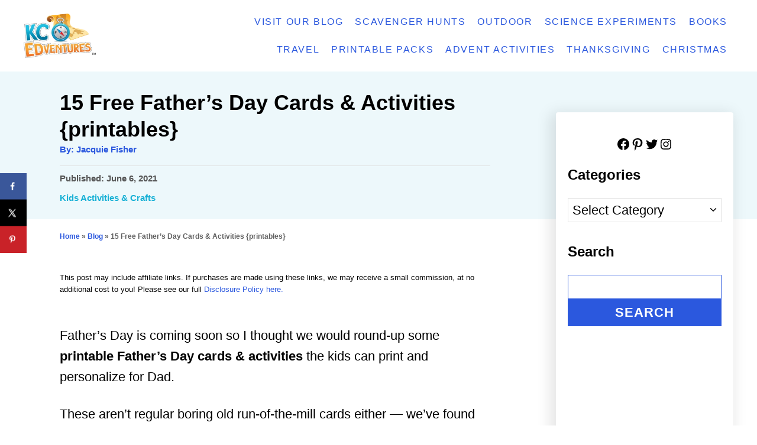

--- FILE ---
content_type: text/html; charset=UTF-8
request_url: https://www.kcedventures.com/15-free-father-s-day-cards-activities-printables/
body_size: 21116
content:
<!DOCTYPE html><html lang="en-US">
	<head>
				<meta charset="UTF-8">
		<meta name="viewport" content="width=device-width, initial-scale=1.0">
		<meta http-equiv="X-UA-Compatible" content="ie=edge">
		<!-- Google Tag Manager -->
		<script>(function(w,d,s,l,i){w[l]=w[l]||[];w[l].push({'gtm.start':
		new Date().getTime(),event:'gtm.js'});var f=d.getElementsByTagName(s)[0],
		j=d.createElement(s),dl=l!='dataLayer'?'&l='+l:'';j.async=true;j.src=
		' https://www.googletagmanager.com/gtm.js?id='+i+dl;f.parentNode.insertBefore(j,f);
		})(window,document,'script','dataLayer','GTM-PBCQ6F');</script>
		<!-- End Google Tag Manager -->
		<meta name='robots' content='index, follow, max-image-preview:large, max-snippet:-1, max-video-preview:-1' />

	<!-- This site is optimized with the Yoast SEO plugin v25.5 - https://yoast.com/wordpress/plugins/seo/ -->
	<title>15 Free Printable Father&#039;s Day Cards &amp; Activities</title>
	<meta name="description" content="Free printable cards, games and treats for Dad and Grandpa for Fathers Day - great ideas for gifts kids can give or make for Dad!" />
	<link rel="canonical" href="https://www.kcedventures.com/15-free-father-s-day-cards-activities-printables/" />
	<meta name="author" content="Jacquie Fisher" />
	<meta name="twitter:label1" content="Written by" />
	<meta name="twitter:data1" content="Jacquie Fisher" />
	<meta name="twitter:label2" content="Est. reading time" />
	<meta name="twitter:data2" content="3 minutes" />
	<script type="application/ld+json" class="yoast-schema-graph">{"@context":"https://schema.org","@graph":[{"@type":"Article","@id":"https://www.kcedventures.com/15-free-father-s-day-cards-activities-printables/#article","isPartOf":{"@id":"https://www.kcedventures.com/15-free-father-s-day-cards-activities-printables/"},"author":{"name":"Jacquie Fisher","@id":"https://www.kcedventures.com/#/schema/person/d52d56377c12979843991535e9c930d2"},"headline":"15 Free Father&#8217;s Day Cards &#038; Activities {printables}","datePublished":"2021-06-06T20:31:25+00:00","mainEntityOfPage":{"@id":"https://www.kcedventures.com/15-free-father-s-day-cards-activities-printables/"},"wordCount":606,"publisher":{"@id":"https://www.kcedventures.com/#organization"},"image":{"@id":"https://www.kcedventures.com/15-free-father-s-day-cards-activities-printables/#primaryimage"},"thumbnailUrl":"https://www.kcedventures.com/wp-content/uploads/2021/06/dadsmall.jpg","keywords":["Arts &amp; Crafts","Family Traditions","Freebies","Holidays","printables","The $0 Summer"],"articleSection":["Kids Activities &amp; Crafts"],"inLanguage":"en-US"},{"@type":"WebPage","@id":"https://www.kcedventures.com/15-free-father-s-day-cards-activities-printables/","url":"https://www.kcedventures.com/15-free-father-s-day-cards-activities-printables/","name":"15 Free Printable Father's Day Cards & Activities","isPartOf":{"@id":"https://www.kcedventures.com/#website"},"primaryImageOfPage":{"@id":"https://www.kcedventures.com/15-free-father-s-day-cards-activities-printables/#primaryimage"},"image":{"@id":"https://www.kcedventures.com/15-free-father-s-day-cards-activities-printables/#primaryimage"},"thumbnailUrl":"https://www.kcedventures.com/wp-content/uploads/2021/06/dadsmall.jpg","datePublished":"2021-06-06T20:31:25+00:00","description":"Free printable cards, games and treats for Dad and Grandpa for Fathers Day - great ideas for gifts kids can give or make for Dad!","breadcrumb":{"@id":"https://www.kcedventures.com/15-free-father-s-day-cards-activities-printables/#breadcrumb"},"inLanguage":"en-US","potentialAction":[{"@type":"ReadAction","target":["https://www.kcedventures.com/15-free-father-s-day-cards-activities-printables/"]}]},{"@type":"ImageObject","inLanguage":"en-US","@id":"https://www.kcedventures.com/15-free-father-s-day-cards-activities-printables/#primaryimage","url":"https://www.kcedventures.com/wp-content/uploads/2021/06/dadsmall.jpg","contentUrl":"https://www.kcedventures.com/wp-content/uploads/2021/06/dadsmall.jpg","width":525,"height":450,"caption":"dadsmall.jpg"},{"@type":"BreadcrumbList","@id":"https://www.kcedventures.com/15-free-father-s-day-cards-activities-printables/#breadcrumb","itemListElement":[{"@type":"ListItem","position":1,"name":"Home","item":"https://www.kcedventures.com/"},{"@type":"ListItem","position":2,"name":"Blog","item":"https://www.kcedventures.com/blog/"},{"@type":"ListItem","position":3,"name":"15 Free Father&#8217;s Day Cards &#038; Activities {printables}"}]},{"@type":"WebSite","@id":"https://www.kcedventures.com/#website","url":"https://www.kcedventures.com/","name":"KC Edventures","description":"Creative Activities for Curious Kids","publisher":{"@id":"https://www.kcedventures.com/#organization"},"potentialAction":[{"@type":"SearchAction","target":{"@type":"EntryPoint","urlTemplate":"https://www.kcedventures.com/?s={search_term_string}"},"query-input":{"@type":"PropertyValueSpecification","valueRequired":true,"valueName":"search_term_string"}}],"inLanguage":"en-US"},{"@type":"Organization","@id":"https://www.kcedventures.com/#organization","name":"KC Edventures","url":"https://www.kcedventures.com/","logo":{"@type":"ImageObject","inLanguage":"en-US","@id":"https://www.kcedventures.com/#/schema/logo/image/","url":"https://kcedventures.com/wp-content/uploads/2022/09/logo.png","contentUrl":"https://kcedventures.com/wp-content/uploads/2022/09/logo.png","width":203,"height":125,"caption":"KC Edventures"},"image":{"@id":"https://www.kcedventures.com/#/schema/logo/image/"},"sameAs":["https://www.facebook.com/kcedventures","https://x.com/KCEdventures","https://pinterest.com/kcedventures/","https://www.instagram.com/edventureswithkids/"]},{"@type":"Person","@id":"https://www.kcedventures.com/#/schema/person/d52d56377c12979843991535e9c930d2","name":"Jacquie Fisher","image":{"@type":"ImageObject","inLanguage":"en-US","@id":"https://www.kcedventures.com/#/schema/person/image/","url":"https://secure.gravatar.com/avatar/11f6b9e7bee68b355c712e2f410767f7?s=96&d=mm&r=g","contentUrl":"https://secure.gravatar.com/avatar/11f6b9e7bee68b355c712e2f410767f7?s=96&d=mm&r=g","caption":"Jacquie Fisher"},"description":"Jacquie is the founder &amp; owner of Edventures with Kids, a site that shares unique kid’s activities, fun ways to learn and inspriation for family travel.  She is an experienced educator, with both a Masters in Education and an MPH degree and has a  wide variety of expertise in developing programs for children, families &amp; communities during her previous work at the University of Kansas.  She utilizes her past experiences as an educator, program coordinator and researcher to develop educational and fun kids' activities, parenting articles and creative learning ideas.  Jacquie has been published on numerous educational sites including Kids DISCOVER, the National Park's Foundation blog, PBS Parents, Steve Spangler Science and CWIST. Kids DISCOVER:  7 Ways to Raise Lifelong Learners National Parks blog:  A Family Vacation in Rocky Mountain National Park PBS Parents:  Egg-ucational Activities for Kids Steve Spangler Science: Science-themed Jr. Ranger Badges at National Parks She is also the co-author of 3 children's books focused on STEM for kids and hands-on learning activities. Jacquie is also a nature lover and mom to 2 awesome kids. She enjoys traveling to new places with her family and loves encouraging kids to be creative &amp; curious!  Visit our About Us section for more information about Jacquie &amp; Edventures with Kids!","sameAs":["http://www.kcedventures.com/about-kcedventures"],"url":"https://www.kcedventures.com/author/jacqfish/"}]}</script>
	<!-- / Yoast SEO plugin. -->


<!-- Hubbub v.2.27.0 https://morehubbub.com/ -->
<meta property="og:locale" content="en_US" />
<meta property="og:type" content="article" />
<meta property="og:title" content="15 Free Printable Father&#039;s Day Cards &amp; Activities" />
<meta property="og:description" content="Free printable cards, games and treats for Dad and Grandpa for Fathers Day - great ideas for gifts kids can give or make for Dad!" />
<meta property="og:url" content="https://www.kcedventures.com/15-free-father-s-day-cards-activities-printables/" />
<meta property="og:site_name" content="KC Edventures" />
<meta property="og:updated_time" content="2021-06-06T20:31:25+00:00" />
<meta property="article:published_time" content="2021-06-06T20:31:25+00:00" />
<meta property="article:modified_time" content="2021-06-06T20:31:25+00:00" />
<meta name="twitter:card" content="summary_large_image" />
<meta name="twitter:title" content="15 Free Printable Father&#039;s Day Cards &amp; Activities" />
<meta name="twitter:description" content="Free printable cards, games and treats for Dad and Grandpa for Fathers Day - great ideas for gifts kids can give or make for Dad!" />
<meta class="flipboard-article" content="Free printable cards, games and treats for Dad and Grandpa for Fathers Day - great ideas for gifts kids can give or make for Dad!" />
<meta property="og:image" content="https://www.kcedventures.com/wp-content/uploads/2021/06/dadsmall.jpg" />
<meta name="twitter:image" content="https://www.kcedventures.com/wp-content/uploads/2021/06/dadsmall.jpg" />
<meta property="og:image:width" content="525" />
<meta property="og:image:height" content="450" />
<!-- Hubbub v.2.27.0 https://morehubbub.com/ -->
<link rel='dns-prefetch' href='//scripts.mediavine.com' />
<link rel='dns-prefetch' href='//www.googletagmanager.com' />
<link rel="alternate" type="application/rss+xml" title="KC Edventures &raquo; Feed" href="https://www.kcedventures.com/feed/" />
<link rel="alternate" type="application/rss+xml" title="KC Edventures &raquo; Comments Feed" href="https://www.kcedventures.com/comments/feed/" />
<style type="text/css" id="mv-trellis-custom-css">:root{--mv-trellis-color-link:var(--mv-trellis-color-primary);--mv-trellis-color-link-hover:var(--mv-trellis-color-secondary);--mv-trellis-font-body:Tahoma,Verdana,Segoe,sans-serif;--mv-trellis-font-heading:Verdana,Geneva,sans-serif;--mv-trellis-font-size-ex-sm:0.917125rem;--mv-trellis-font-size-sm:1.203125rem;--mv-trellis-font-size:1.375rem;--mv-trellis-font-size-lg:1.546875rem;--mv-trellis-color-primary:#2b58de;--mv-trellis-color-secondary:#750339;--mv-trellis-max-logo-size:75px;--mv-trellis-gutter-small:10px;--mv-trellis-gutter:20px;--mv-trellis-gutter-double:40px;--mv-trellis-gutter-large:50px;}</style><link rel='stylesheet' id='wp-block-library-css' href='https://www.kcedventures.com/wp-includes/css/dist/block-library/style.min.css?ver=6.6.4' type='text/css' media='all' />
<style id='classic-theme-styles-inline-css' type='text/css'>
/*! This file is auto-generated */
.wp-block-button__link{color:#fff;background-color:#32373c;border-radius:9999px;box-shadow:none;text-decoration:none;padding:calc(.667em + 2px) calc(1.333em + 2px);font-size:1.125em}.wp-block-file__button{background:#32373c;color:#fff;text-decoration:none}
</style>
<style id='global-styles-inline-css' type='text/css'>
:root{--wp--preset--aspect-ratio--square: 1;--wp--preset--aspect-ratio--4-3: 4/3;--wp--preset--aspect-ratio--3-4: 3/4;--wp--preset--aspect-ratio--3-2: 3/2;--wp--preset--aspect-ratio--2-3: 2/3;--wp--preset--aspect-ratio--16-9: 16/9;--wp--preset--aspect-ratio--9-16: 9/16;--wp--preset--color--black: #000000;--wp--preset--color--cyan-bluish-gray: #abb8c3;--wp--preset--color--white: #ffffff;--wp--preset--color--pale-pink: #f78da7;--wp--preset--color--vivid-red: #cf2e2e;--wp--preset--color--luminous-vivid-orange: #ff6900;--wp--preset--color--luminous-vivid-amber: #fcb900;--wp--preset--color--light-green-cyan: #7bdcb5;--wp--preset--color--vivid-green-cyan: #00d084;--wp--preset--color--pale-cyan-blue: #8ed1fc;--wp--preset--color--vivid-cyan-blue: #0693e3;--wp--preset--color--vivid-purple: #9b51e0;--wp--preset--gradient--vivid-cyan-blue-to-vivid-purple: linear-gradient(135deg,rgba(6,147,227,1) 0%,rgb(155,81,224) 100%);--wp--preset--gradient--light-green-cyan-to-vivid-green-cyan: linear-gradient(135deg,rgb(122,220,180) 0%,rgb(0,208,130) 100%);--wp--preset--gradient--luminous-vivid-amber-to-luminous-vivid-orange: linear-gradient(135deg,rgba(252,185,0,1) 0%,rgba(255,105,0,1) 100%);--wp--preset--gradient--luminous-vivid-orange-to-vivid-red: linear-gradient(135deg,rgba(255,105,0,1) 0%,rgb(207,46,46) 100%);--wp--preset--gradient--very-light-gray-to-cyan-bluish-gray: linear-gradient(135deg,rgb(238,238,238) 0%,rgb(169,184,195) 100%);--wp--preset--gradient--cool-to-warm-spectrum: linear-gradient(135deg,rgb(74,234,220) 0%,rgb(151,120,209) 20%,rgb(207,42,186) 40%,rgb(238,44,130) 60%,rgb(251,105,98) 80%,rgb(254,248,76) 100%);--wp--preset--gradient--blush-light-purple: linear-gradient(135deg,rgb(255,206,236) 0%,rgb(152,150,240) 100%);--wp--preset--gradient--blush-bordeaux: linear-gradient(135deg,rgb(254,205,165) 0%,rgb(254,45,45) 50%,rgb(107,0,62) 100%);--wp--preset--gradient--luminous-dusk: linear-gradient(135deg,rgb(255,203,112) 0%,rgb(199,81,192) 50%,rgb(65,88,208) 100%);--wp--preset--gradient--pale-ocean: linear-gradient(135deg,rgb(255,245,203) 0%,rgb(182,227,212) 50%,rgb(51,167,181) 100%);--wp--preset--gradient--electric-grass: linear-gradient(135deg,rgb(202,248,128) 0%,rgb(113,206,126) 100%);--wp--preset--gradient--midnight: linear-gradient(135deg,rgb(2,3,129) 0%,rgb(40,116,252) 100%);--wp--preset--font-size--small: 13px;--wp--preset--font-size--medium: 20px;--wp--preset--font-size--large: 36px;--wp--preset--font-size--x-large: 42px;--wp--preset--spacing--20: 0.44rem;--wp--preset--spacing--30: 0.67rem;--wp--preset--spacing--40: 1rem;--wp--preset--spacing--50: 1.5rem;--wp--preset--spacing--60: 2.25rem;--wp--preset--spacing--70: 3.38rem;--wp--preset--spacing--80: 5.06rem;--wp--preset--shadow--natural: 6px 6px 9px rgba(0, 0, 0, 0.2);--wp--preset--shadow--deep: 12px 12px 50px rgba(0, 0, 0, 0.4);--wp--preset--shadow--sharp: 6px 6px 0px rgba(0, 0, 0, 0.2);--wp--preset--shadow--outlined: 6px 6px 0px -3px rgba(255, 255, 255, 1), 6px 6px rgba(0, 0, 0, 1);--wp--preset--shadow--crisp: 6px 6px 0px rgba(0, 0, 0, 1);}:where(.is-layout-flex){gap: 0.5em;}:where(.is-layout-grid){gap: 0.5em;}body .is-layout-flex{display: flex;}.is-layout-flex{flex-wrap: wrap;align-items: center;}.is-layout-flex > :is(*, div){margin: 0;}body .is-layout-grid{display: grid;}.is-layout-grid > :is(*, div){margin: 0;}:where(.wp-block-columns.is-layout-flex){gap: 2em;}:where(.wp-block-columns.is-layout-grid){gap: 2em;}:where(.wp-block-post-template.is-layout-flex){gap: 1.25em;}:where(.wp-block-post-template.is-layout-grid){gap: 1.25em;}.has-black-color{color: var(--wp--preset--color--black) !important;}.has-cyan-bluish-gray-color{color: var(--wp--preset--color--cyan-bluish-gray) !important;}.has-white-color{color: var(--wp--preset--color--white) !important;}.has-pale-pink-color{color: var(--wp--preset--color--pale-pink) !important;}.has-vivid-red-color{color: var(--wp--preset--color--vivid-red) !important;}.has-luminous-vivid-orange-color{color: var(--wp--preset--color--luminous-vivid-orange) !important;}.has-luminous-vivid-amber-color{color: var(--wp--preset--color--luminous-vivid-amber) !important;}.has-light-green-cyan-color{color: var(--wp--preset--color--light-green-cyan) !important;}.has-vivid-green-cyan-color{color: var(--wp--preset--color--vivid-green-cyan) !important;}.has-pale-cyan-blue-color{color: var(--wp--preset--color--pale-cyan-blue) !important;}.has-vivid-cyan-blue-color{color: var(--wp--preset--color--vivid-cyan-blue) !important;}.has-vivid-purple-color{color: var(--wp--preset--color--vivid-purple) !important;}.has-black-background-color{background-color: var(--wp--preset--color--black) !important;}.has-cyan-bluish-gray-background-color{background-color: var(--wp--preset--color--cyan-bluish-gray) !important;}.has-white-background-color{background-color: var(--wp--preset--color--white) !important;}.has-pale-pink-background-color{background-color: var(--wp--preset--color--pale-pink) !important;}.has-vivid-red-background-color{background-color: var(--wp--preset--color--vivid-red) !important;}.has-luminous-vivid-orange-background-color{background-color: var(--wp--preset--color--luminous-vivid-orange) !important;}.has-luminous-vivid-amber-background-color{background-color: var(--wp--preset--color--luminous-vivid-amber) !important;}.has-light-green-cyan-background-color{background-color: var(--wp--preset--color--light-green-cyan) !important;}.has-vivid-green-cyan-background-color{background-color: var(--wp--preset--color--vivid-green-cyan) !important;}.has-pale-cyan-blue-background-color{background-color: var(--wp--preset--color--pale-cyan-blue) !important;}.has-vivid-cyan-blue-background-color{background-color: var(--wp--preset--color--vivid-cyan-blue) !important;}.has-vivid-purple-background-color{background-color: var(--wp--preset--color--vivid-purple) !important;}.has-black-border-color{border-color: var(--wp--preset--color--black) !important;}.has-cyan-bluish-gray-border-color{border-color: var(--wp--preset--color--cyan-bluish-gray) !important;}.has-white-border-color{border-color: var(--wp--preset--color--white) !important;}.has-pale-pink-border-color{border-color: var(--wp--preset--color--pale-pink) !important;}.has-vivid-red-border-color{border-color: var(--wp--preset--color--vivid-red) !important;}.has-luminous-vivid-orange-border-color{border-color: var(--wp--preset--color--luminous-vivid-orange) !important;}.has-luminous-vivid-amber-border-color{border-color: var(--wp--preset--color--luminous-vivid-amber) !important;}.has-light-green-cyan-border-color{border-color: var(--wp--preset--color--light-green-cyan) !important;}.has-vivid-green-cyan-border-color{border-color: var(--wp--preset--color--vivid-green-cyan) !important;}.has-pale-cyan-blue-border-color{border-color: var(--wp--preset--color--pale-cyan-blue) !important;}.has-vivid-cyan-blue-border-color{border-color: var(--wp--preset--color--vivid-cyan-blue) !important;}.has-vivid-purple-border-color{border-color: var(--wp--preset--color--vivid-purple) !important;}.has-vivid-cyan-blue-to-vivid-purple-gradient-background{background: var(--wp--preset--gradient--vivid-cyan-blue-to-vivid-purple) !important;}.has-light-green-cyan-to-vivid-green-cyan-gradient-background{background: var(--wp--preset--gradient--light-green-cyan-to-vivid-green-cyan) !important;}.has-luminous-vivid-amber-to-luminous-vivid-orange-gradient-background{background: var(--wp--preset--gradient--luminous-vivid-amber-to-luminous-vivid-orange) !important;}.has-luminous-vivid-orange-to-vivid-red-gradient-background{background: var(--wp--preset--gradient--luminous-vivid-orange-to-vivid-red) !important;}.has-very-light-gray-to-cyan-bluish-gray-gradient-background{background: var(--wp--preset--gradient--very-light-gray-to-cyan-bluish-gray) !important;}.has-cool-to-warm-spectrum-gradient-background{background: var(--wp--preset--gradient--cool-to-warm-spectrum) !important;}.has-blush-light-purple-gradient-background{background: var(--wp--preset--gradient--blush-light-purple) !important;}.has-blush-bordeaux-gradient-background{background: var(--wp--preset--gradient--blush-bordeaux) !important;}.has-luminous-dusk-gradient-background{background: var(--wp--preset--gradient--luminous-dusk) !important;}.has-pale-ocean-gradient-background{background: var(--wp--preset--gradient--pale-ocean) !important;}.has-electric-grass-gradient-background{background: var(--wp--preset--gradient--electric-grass) !important;}.has-midnight-gradient-background{background: var(--wp--preset--gradient--midnight) !important;}.has-small-font-size{font-size: var(--wp--preset--font-size--small) !important;}.has-medium-font-size{font-size: var(--wp--preset--font-size--medium) !important;}.has-large-font-size{font-size: var(--wp--preset--font-size--large) !important;}.has-x-large-font-size{font-size: var(--wp--preset--font-size--x-large) !important;}
:where(.wp-block-post-template.is-layout-flex){gap: 1.25em;}:where(.wp-block-post-template.is-layout-grid){gap: 1.25em;}
:where(.wp-block-columns.is-layout-flex){gap: 2em;}:where(.wp-block-columns.is-layout-grid){gap: 2em;}
:root :where(.wp-block-pullquote){font-size: 1.5em;line-height: 1.6;}
</style>
<link rel='stylesheet' id='child-style-css' href='https://www.kcedventures.com/wp-content/themes/kce-trellis/style.css?ver=6.6.4' type='text/css' media='all' />
<link rel='stylesheet' id='dpsp-frontend-style-pro-css' href='https://www.kcedventures.com/wp-content/plugins/social-pug/assets/dist/style-frontend-pro.css?ver=2.27.0' type='text/css' media='all' />
<style id='dpsp-frontend-style-pro-inline-css' type='text/css'>

			@media screen and ( max-width : 720px ) {
				aside#dpsp-floating-sidebar.dpsp-hide-on-mobile.opened {
					display: none;
				}
			}
			
			@media screen and ( max-width : 720px ) {
				aside#dpsp-floating-sidebar.dpsp-hide-on-mobile.opened {
					display: none;
				}
			}
			
</style>
<link rel='stylesheet' id='mv-trellis-css' href='https://www.kcedventures.com/wp-content/themes/mediavine-trellis/assets/dist/main.0.18.1.css?ver=0.18.1' type='text/css' media='all' />
				<script id="mv-trellis-localModel" data-cfasync="false">
					window.$adManagementConfig = window.$adManagementConfig || {};
					window.$adManagementConfig.web = window.$adManagementConfig.web || {};
					window.$adManagementConfig.web.localModel = {"optimize_mobile_pagespeed":true,"optimize_desktop_pagespeed":true,"content_selector":".mvt-content","footer_selector":"footer.footer","content_selector_mobile":".mvt-content","comments_selector":"","sidebar_atf_selector":".sidebar-primary .widget-container:nth-last-child(3)","sidebar_atf_position":"afterend","sidebar_btf_selector":".mv-sticky-slot","sidebar_btf_position":"beforeend","content_stop_selector":"","sidebar_btf_stop_selector":"footer.footer","custom_css":"","ad_box":true,"sidebar_minimum_width":"1184","native_html_templates":{"feed":"<aside class=\"mv-trellis-native-ad-feed\"><div class=\"native-ad-image\" style=\"min-height:320px;min-width:240px;\"><div style=\"display: none;\" data-native-size=\"[300, 250]\" data-native-type=\"video\"><\/div><div style=\"width:240px;height:320px;\" data-native-size=\"[240,320]\" data-native-type=\"image\"><\/div><\/div><div class=\"native-content\"><img class=\"native-icon\" data-native-type=\"icon\" style=\"max-height: 50px; width: auto;\"><h2 data-native-len=\"80\" data-native-d-len=\"120\" data-native-type=\"title\"><\/h2><div data-native-len=\"140\" data-native-d-len=\"340\" data-native-type=\"body\"><\/div><div class=\"cta-container\"><div data-native-type=\"sponsoredBy\"><\/div><a rel=\"nonopener sponsor\" data-native-type=\"clickUrl\" class=\"button article-read-more\"><span data-native-type=\"cta\"><\/span><\/a><\/div><\/div><\/aside>","content":"<aside class=\"mv-trellis-native-ad-content\"><div class=\"native-ad-image\"><div style=\"display: none;\" data-native-size=\"[300, 250]\" data-native-type=\"video\"><\/div><div data-native-size=\"[300,300]\" data-native-type=\"image\"><\/div><\/div><div class=\"native-content\"><img class=\"native-icon\" data-native-type=\"icon\" style=\"max-height: 50px; width: auto;\"><h2 data-native-len=\"80\" data-native-d-len=\"120\" data-native-type=\"title\"><\/h2><div data-native-len=\"140\" data-native-d-len=\"340\" data-native-type=\"body\"><\/div><div class=\"cta-container\"><div data-native-type=\"sponsoredBy\"><\/div><a data-native-type=\"clickUrl\" class=\"button article-read-more\"><span data-native-type=\"cta\"><\/span><\/a><\/div><\/div><\/aside>","sidebar":"<aside class=\"mv-trellis-native-ad-sidebar\"><div class=\"native-ad-image\"><div style=\"display: none;\" data-native-size=\"[300, 250]\" data-native-type=\"video\"><\/div><div data-native-size=\"[300,300]\" data-native-type=\"image\"><\/div><\/div><img class=\"native-icon\" data-native-type=\"icon\" style=\"max-height: 50px; width: auto;\"><h3 data-native-len=\"80\"><a rel=\"nonopener sponsor\" data-native-type=\"title\"><\/a><\/h3><div data-native-len=\"140\" data-native-d-len=\"340\" data-native-type=\"body\"><\/div><div data-native-type=\"sponsoredBy\"><\/div><a data-native-type=\"clickUrl\" class=\"button article-read-more\"><span data-native-type=\"cta\"><\/span><\/a><\/aside>","sticky_sidebar":"<aside class=\"mv-trellis-native-ad-sticky-sidebar\"><div class=\"native-ad-image\"><div style=\"display: none;\" data-native-size=\"[300, 250]\" data-native-type=\"video\"><\/div><div data-native-size=\"[300,300]\" data-native-type=\"image\"><\/div><\/div><img class=\"native-icon\" data-native-type=\"icon\" style=\"max-height: 50px; width: auto;\"><h3 data-native-len=\"80\" data-native-type=\"title\"><\/h3><div data-native-len=\"140\" data-native-d-len=\"340\" data-native-type=\"body\"><\/div><div data-native-type=\"sponsoredBy\"><\/div><a data-native-type=\"clickUrl\" class=\"button article-read-more\"><span data-native-type=\"cta\"><\/span><\/a><\/aside>","adhesion":"<aside class=\"mv-trellis-native-ad-adhesion\"><div data-native-size=\"[100,100]\" data-native-type=\"image\"><\/div><div class=\"native-content\"><img class=\"native-icon\" data-native-type=\"icon\" style=\"max-height: 50px; width: auto;\"><div data-native-type=\"sponsoredBy\"><\/div><h6 data-native-len=\"80\" data-native-d-len=\"120\" data-native-type=\"title\"><\/h6><\/div><div class=\"cta-container\"><a class=\"button article-read-more\" data-native-type=\"clickUrl\"><span data-native-type=\"cta\"><\/span><\/a><\/div><\/aside>"}};
				</script>
			<script type="text/javascript" async="async" fetchpriority="high" data-noptimize="1" data-cfasync="false" src="https://scripts.mediavine.com/tags/kc-edventures.js?ver=6.6.4" id="mv-script-wrapper-js"></script>
<script type="text/javascript" id="ga/js-js" class="mv-trellis-script" src="https://www.googletagmanager.com/gtag/js?id=G-00C32XNVTD" defer data-noptimize data-handle="ga/js"></script>
<script type="text/javascript" id="mv-trellis-images/intersection-observer-js" class="mv-trellis-script" src="https://www.kcedventures.com/wp-content/plugins/mediavine-trellis-images/assets/dist/IO.0.7.1.js?ver=0.7.1" defer data-noptimize data-handle="mv-trellis-images/intersection-observer"></script>
<script type="text/javascript" id="mv-trellis-images/webp-check-js" class="mv-trellis-script" src="https://www.kcedventures.com/wp-content/mvt-js/1/6a76c27036f54bb48ed9bc3294c5d172.min.js" defer data-noptimize data-handle="mv-trellis-images/webp-check"></script>
<link rel="https://api.w.org/" href="https://www.kcedventures.com/wp-json/" /><link rel="alternate" title="JSON" type="application/json" href="https://www.kcedventures.com/wp-json/wp/v2/posts/2178" /><link rel="EditURI" type="application/rsd+xml" title="RSD" href="https://www.kcedventures.com/xmlrpc.php?rsd" />
<meta name="generator" content="WordPress 6.6.4" />
<link rel='shortlink' href='https://www.kcedventures.com/?p=2178' />
<link rel="alternate" title="oEmbed (JSON)" type="application/json+oembed" href="https://www.kcedventures.com/wp-json/oembed/1.0/embed?url=https%3A%2F%2Fwww.kcedventures.com%2F15-free-father-s-day-cards-activities-printables%2F" />
<link rel="alternate" title="oEmbed (XML)" type="text/xml+oembed" href="https://www.kcedventures.com/wp-json/oembed/1.0/embed?url=https%3A%2F%2Fwww.kcedventures.com%2F15-free-father-s-day-cards-activities-printables%2F&#038;format=xml" />
<style type="text/css" id="mv-trellis-native-ads-css">:root{--mv-trellis-color-native-ad-background: var(--mv-trellis-color-background-accent,#fafafa);}[class*="mv-trellis-native-ad"]{display:flex;flex-direction:column;text-align:center;align-items:center;padding:10px;margin:15px 0;border-top:1px solid #eee;border-bottom:1px solid #eee;background-color:var(--mv-trellis-color-native-ad-background,#fafafa)}[class*="mv-trellis-native-ad"] [data-native-type="image"]{background-repeat:no-repeat;background-size:cover;background-position:center center;}[class*="mv-trellis-native-ad"] [data-native-type="sponsoredBy"]{font-size:0.875rem;text-decoration:none;transition:color .3s ease-in-out,background-color .3s ease-in-out;}[class*="mv-trellis-native-ad"] [data-native-type="title"]{line-height:1;margin:10px 0;max-width:100%;text-decoration:none;transition:color .3s ease-in-out,background-color .3s ease-in-out;}[class*="mv-trellis-native-ad"] [data-native-type="title"],[class*="mv-trellis-native-ad"] [data-native-type="sponsoredBy"]{color:var(--mv-trellis-color-link)}[class*="mv-trellis-native-ad"] [data-native-type="title"]:hover,[class*="mv-trellis-native-ad"] [data-native-type="sponsoredBy"]:hover{color:var(--mv-trellis-color-link-hover)}[class*="mv-trellis-native-ad"] [data-native-type="body"]{max-width:100%;}[class*="mv-trellis-native-ad"] .article-read-more{display:inline-block;font-size:0.875rem;line-height:1.25;margin-left:0px;margin-top:10px;padding:10px 20px;text-align:right;text-decoration:none;text-transform:uppercase;}@media only screen and (min-width:600px){.mv-trellis-native-ad-feed,.mv-trellis-native-ad-content{flex-direction:row;padding:0;text-align:left;}.mv-trellis-native-ad-feed .native-content,.mv-trellis-native-ad-content{padding:10px}}.mv-trellis-native-ad-feed [data-native-type="image"]{max-width:100%;height:auto;}.mv-trellis-native-ad-feed .cta-container,.mv-trellis-native-ad-content .cta-container{display:flex;flex-direction:column;align-items:center;}@media only screen and (min-width:600px){.mv-trellis-native-ad-feed .cta-container,.mv-trellis-native-ad-content .cta-container{flex-direction:row;align-items: flex-end;justify-content:space-between;}}@media only screen and (min-width:600px){.mv-trellis-native-ad-content{padding:0;}.mv-trellis-native-ad-content .native-content{max-width:calc(100% - 300px);padding:15px;}}.mv-trellis-native-ad-content [data-native-type="image"]{height:300px;max-width:100%;width:300px;}.mv-trellis-native-ad-sticky-sidebar,.mv-trellis-native-ad-sidebar{font-size:var(--mv-trellis-font-size-sm,0.875rem);margin:20px 0;max-width:300px;padding:0 0 var(--mv-trellis-gutter,20px);}.mv-trellis-native-ad-sticky-sidebar [data-native-type="image"],.mv-trellis-native-ad-sticky-sidebar [data-native-type="image"]{height:300px;margin:0 auto;max-width:100%;width:300px;}.mv-trellis-native-ad-sticky-sidebar [data-native-type="body"]{padding:0 var(--mv-trellis-gutter,20px);}.mv-trellis-native-ad-sticky-sidebar [data-native-type="sponsoredBy"],.mv-trellis-native-ad-sticky-sidebar [data-native-type="sponsoredBy"]{display:inline-block}.mv-trellis-native-ad-sticky-sidebar h3,.mv-trellis-native-ad-sidebar h3 [data-native-type="title"]{margin:15px auto;width:300px;}.mv-trellis-native-ad-adhesion{background-color:transparent;flex-direction:row;height:90px;margin:0;padding:0 20px;}.mv-trellis-native-ad-adhesion [data-native-type="image"]{height:120px;margin:0 auto;max-width:100%;transform:translateY(-20px);width:120px;}.mv-trellis-native-ad-adhesion [data-native-type="sponsoredBy"],.mv-trellis-native-ad-adhesion  .article-read-more{font-size:0.75rem;}.mv-trellis-native-ad-adhesion [data-native-type="title"]{font-size:1rem;}.mv-trellis-native-ad-adhesion .native-content{display:flex;flex-direction:column;justify-content:center;padding:0 10px;text-align:left;}.mv-trellis-native-ad-adhesion .cta-container{display:flex;align-items:center;}</style>			<meta name="theme-color" content="#41A4A9"/>
			<link rel="manifest" href="https://www.kcedventures.com/manifest">
		<meta name="hubbub-info" description="Hubbub Pro 2.27.0"><link rel="icon" href="https://www.kcedventures.com/wp-content/uploads/2022/11/logo-1-150x125.webp" sizes="32x32" />
<link rel="icon" href="https://www.kcedventures.com/wp-content/uploads/2022/11/logo-1.webp" sizes="192x192" />
<link rel="apple-touch-icon" href="https://www.kcedventures.com/wp-content/uploads/2022/11/logo-1.webp" />
<meta name="msapplication-TileImage" content="https://www.kcedventures.com/wp-content/uploads/2022/11/logo-1.webp" />
			</head>
	<body class="post-template-default single single-post postid-2178 single-format-standard mvt-no-js mediavine-trellis has-grow-sidebar">
		<!-- Google Tag Manager (noscript) -->
		<noscript><iframe src=" https://www.googletagmanager.com/ns.html?id=GTM-PBCQ6F "
		height="0" width="0" style="display:none;visibility:hidden"></iframe></noscript>
				<a href="#content" class="screen-reader-text">Skip to Content</a>

		<div class="before-content">
						<header class="header">
	<div class="wrapper wrapper-header">
				<div class="header-container">
						<a href="https://www.kcedventures.com/" title="KC Edventures" class="header-logo"><picture><img src="https://www.kcedventures.com/wp-content/uploads/2022/11/logo-1.webp" class="size-full size-ratio-full wp-image-4465 header-logo-img ggnoads" alt="KC Edventures" data-pin-nopin="true" height="125" width="203"></picture></a>			<div class="nav">
	<div class="wrapper nav-wrapper">
						<button class="nav-toggle" aria-label="Menu"><svg xmlns="http://www.w3.org/2000/svg" viewBox="0 0 32 32" width="32px" height="32px">
	<path d="M4,10h24c1.104,0,2-0.896,2-2s-0.896-2-2-2H4C2.896,6,2,6.896,2,8S2.896,10,4,10z M28,14H4c-1.104,0-2,0.896-2,2  s0.896,2,2,2h24c1.104,0,2-0.896,2-2S29.104,14,28,14z M28,22H4c-1.104,0-2,0.896-2,2s0.896,2,2,2h24c1.104,0,2-0.896,2-2  S29.104,22,28,22z"></path>
</svg>
</button>
				<nav id="primary-nav" class="nav-container nav-closed"><ul id="menu-main-menu" class="nav-list"><li id="menu-item-4670" class="menu-item menu-item-type-post_type menu-item-object-page current_page_parent menu-item-4670"><a href="https://www.kcedventures.com/blog/"><span>Visit Our Blog</span></a></li>
<li id="menu-item-5381" class="menu-item menu-item-type-custom menu-item-object-custom menu-item-has-children menu-item-5381"><a href="https://www.kcedventures.com/tag/scavenger-hunt/"><span>Scavenger Hunts</span><span class="toggle-sub-menu"><svg class="icon-arrow-down" width="6" height="4" viewBox="0 0 6 4" fill="none" xmlns="http://www.w3.org/2000/svg"><path fill-rule="evenodd" clip-rule="evenodd" d="M3 3.5L0 0L6 0L3 3.5Z" fill="#41A4A9"></path></svg></span></a>
<ul class="sub-menu">
	<li id="menu-item-4788" class="menu-item menu-item-type-post_type menu-item-object-post menu-item-4788"><a href="https://www.kcedventures.com/nature-scavenger-hunt-free-printable-list/">Nature Scavenger Hunt</a></li>
	<li id="menu-item-5667" class="menu-item menu-item-type-post_type menu-item-object-post menu-item-5667"><a href="https://www.kcedventures.com/thanksgiving-photo-scavenger-hunt-free-printable-game/">Thanksgiving Photo Scavenger Hunt Game (free printable!)</a></li>
	<li id="menu-item-5661" class="menu-item menu-item-type-post_type menu-item-object-post menu-item-5661"><a href="https://www.kcedventures.com/18-fall-autumn-scavenger-hunts/">18 Fall &#038; Autumn Scavenger Hunts</a></li>
</ul>
</li>
<li id="menu-item-4680" class="menu-item menu-item-type-taxonomy menu-item-object-category menu-item-has-children menu-item-4680"><a href="https://www.kcedventures.com/category/nature-a-outdoor-activities/"><span>Outdoor</span><span class="toggle-sub-menu"><svg class="icon-arrow-down" width="6" height="4" viewBox="0 0 6 4" fill="none" xmlns="http://www.w3.org/2000/svg"><path fill-rule="evenodd" clip-rule="evenodd" d="M3 3.5L0 0L6 0L3 3.5Z" fill="#41A4A9"></path></svg></span></a>
<ul class="sub-menu">
	<li id="menu-item-4790" class="menu-item menu-item-type-post_type menu-item-object-post menu-item-4790"><a href="https://www.kcedventures.com/a-day-at-the-park-kids-nature-activities/">17 FUN Things to Do at the Park</a></li>
</ul>
</li>
<li id="menu-item-4681" class="menu-item menu-item-type-taxonomy menu-item-object-category menu-item-has-children menu-item-4681"><a href="https://www.kcedventures.com/category/science-experiments/"><span>Science Experiments</span><span class="toggle-sub-menu"><svg class="icon-arrow-down" width="6" height="4" viewBox="0 0 6 4" fill="none" xmlns="http://www.w3.org/2000/svg"><path fill-rule="evenodd" clip-rule="evenodd" d="M3 3.5L0 0L6 0L3 3.5Z" fill="#41A4A9"></path></svg></span></a>
<ul class="sub-menu">
	<li id="menu-item-4786" class="menu-item menu-item-type-post_type menu-item-object-post menu-item-4786"><a href="https://www.kcedventures.com/easy-science-experiments-to-do-at-home/">12 Science Experiments to Do at Home</a></li>
	<li id="menu-item-4779" class="menu-item menu-item-type-post_type menu-item-object-post menu-item-4779"><a href="https://www.kcedventures.com/backyard-science-lab-and-science-experiments/">20 Backyard Science Experiments</a></li>
	<li id="menu-item-4778" class="menu-item menu-item-type-post_type menu-item-object-post menu-item-4778"><a href="https://www.kcedventures.com/how-do-leaves-breathe-a-simple-science-experiment-for-kids/">How Do Leaves Breathe?  A Simple Science Experiment</a></li>
	<li id="menu-item-5660" class="menu-item menu-item-type-post_type menu-item-object-post menu-item-5660"><a href="https://www.kcedventures.com/art-and-science-of-leaf-rubbings-nature-activity/">Leaf Rubbing STEM Activity</a></li>
</ul>
</li>
<li id="menu-item-4679" class="menu-item menu-item-type-taxonomy menu-item-object-category menu-item-has-children menu-item-4679"><a href="https://www.kcedventures.com/category/books-for-kids/"><span>Books</span><span class="toggle-sub-menu"><svg class="icon-arrow-down" width="6" height="4" viewBox="0 0 6 4" fill="none" xmlns="http://www.w3.org/2000/svg"><path fill-rule="evenodd" clip-rule="evenodd" d="M3 3.5L0 0L6 0L3 3.5Z" fill="#41A4A9"></path></svg></span></a>
<ul class="sub-menu">
	<li id="menu-item-4783" class="menu-item menu-item-type-post_type menu-item-object-post menu-item-4783"><a href="https://www.kcedventures.com/50-memorable-read-aloud-books-for-kids/">50 Memorable Read-Aloud Books</a></li>
	<li id="menu-item-4791" class="menu-item menu-item-type-post_type menu-item-object-post menu-item-4791"><a href="https://www.kcedventures.com/20-books-about-cultures-countries-around-the-world/">20 Books about Cultures &#038; Countries Around the World</a></li>
</ul>
</li>
<li id="menu-item-4682" class="menu-item menu-item-type-taxonomy menu-item-object-category menu-item-has-children menu-item-4682"><a href="https://www.kcedventures.com/category/travel-fun/"><span>Travel</span><span class="toggle-sub-menu"><svg class="icon-arrow-down" width="6" height="4" viewBox="0 0 6 4" fill="none" xmlns="http://www.w3.org/2000/svg"><path fill-rule="evenodd" clip-rule="evenodd" d="M3 3.5L0 0L6 0L3 3.5Z" fill="#41A4A9"></path></svg></span></a>
<ul class="sub-menu">
	<li id="menu-item-4782" class="menu-item menu-item-type-post_type menu-item-object-post menu-item-4782"><a href="https://www.kcedventures.com/printable-road-trip-activities-travel-games/">15 Printable Road Trip Games</a></li>
	<li id="menu-item-4777" class="menu-item menu-item-type-post_type menu-item-object-post menu-item-4777"><a href="https://www.kcedventures.com/10-things-to-do-before-your-next-road-trip-free-printable-checklist/">10 Things to Do Before a Road Trip</a></li>
	<li id="menu-item-5600" class="menu-item menu-item-type-post_type menu-item-object-post menu-item-5600"><a href="https://www.kcedventures.com/family-car-trips-car-games-to-play-with-kids-license-plate-game/">License Plate Game | FREE Printable Road Trip Games</a></li>
</ul>
</li>
<li id="menu-item-5194" class="menu-item menu-item-type-custom menu-item-object-custom menu-item-has-children menu-item-5194"><a><span>Printable Packs</span><span class="toggle-sub-menu"><svg class="icon-arrow-down" width="6" height="4" viewBox="0 0 6 4" fill="none" xmlns="http://www.w3.org/2000/svg"><path fill-rule="evenodd" clip-rule="evenodd" d="M3 3.5L0 0L6 0L3 3.5Z" fill="#41A4A9"></path></svg></span></a>
<ul class="sub-menu">
	<li id="menu-item-5662" class="menu-item menu-item-type-post_type menu-item-object-post menu-item-5662"><a href="https://www.kcedventures.com/10-printable-thanksgiving-games-for-kids-adults/">10 Printable Thanksgiving Games for Kids &#038; Adults</a></li>
	<li id="menu-item-5663" class="menu-item menu-item-type-post_type menu-item-object-post menu-item-5663"><a href="https://www.kcedventures.com/100-printable-advent-calendar-ideas-christmas-countdown-activities/">100+ Printable Advent Activities &#038; Christmas Countdown Ideas</a></li>
	<li id="menu-item-5676" class="menu-item menu-item-type-post_type menu-item-object-post menu-item-5676"><a href="https://www.kcedventures.com/12-days-of-christmas-activities-with-printables-1/">12 Days of Christmas Countdown Activities {with printables!}</a></li>
</ul>
</li>
<li id="menu-item-5665" class="menu-item menu-item-type-custom menu-item-object-custom menu-item-has-children menu-item-5665"><a href="https://www.kcedventures.com/100-printable-advent-calendar-ideas-christmas-countdown-activities/"><span>Advent Activities</span><span class="toggle-sub-menu"><svg class="icon-arrow-down" width="6" height="4" viewBox="0 0 6 4" fill="none" xmlns="http://www.w3.org/2000/svg"><path fill-rule="evenodd" clip-rule="evenodd" d="M3 3.5L0 0L6 0L3 3.5Z" fill="#41A4A9"></path></svg></span></a>
<ul class="sub-menu">
	<li id="menu-item-5677" class="menu-item menu-item-type-post_type menu-item-object-post menu-item-5677"><a href="https://www.kcedventures.com/100-printable-advent-calendar-ideas-christmas-countdown-activities/">100+ Printable Advent Calendar Ideas &#038; Activities</a></li>
</ul>
</li>
<li id="menu-item-5670" class="menu-item menu-item-type-custom menu-item-object-custom menu-item-has-children menu-item-5670"><a href="https://www.kcedventures.com/?s=thanksgiving"><span>Thanksgiving</span><span class="toggle-sub-menu"><svg class="icon-arrow-down" width="6" height="4" viewBox="0 0 6 4" fill="none" xmlns="http://www.w3.org/2000/svg"><path fill-rule="evenodd" clip-rule="evenodd" d="M3 3.5L0 0L6 0L3 3.5Z" fill="#41A4A9"></path></svg></span></a>
<ul class="sub-menu">
	<li id="menu-item-5666" class="menu-item menu-item-type-post_type menu-item-object-post menu-item-5666"><a href="https://www.kcedventures.com/10-printable-thanksgiving-games-for-kids-adults/">10 Printable Thanksgiving Games</a></li>
	<li id="menu-item-5668" class="menu-item menu-item-type-post_type menu-item-object-post menu-item-5668"><a href="https://www.kcedventures.com/thanksgiving-day-parade-scavenger-hunt-free-printable/">Thanksgiving Parade Scavenger Hunt (FREE printable!)</a></li>
	<li id="menu-item-5669" class="menu-item menu-item-type-post_type menu-item-object-post menu-item-5669"><a href="https://www.kcedventures.com/40-free-thanksgiving-coloring-pages-for-kids-and-adults/">40 FREE Thanksgiving Coloring Pages</a></li>
</ul>
</li>
<li id="menu-item-5671" class="menu-item menu-item-type-custom menu-item-object-custom menu-item-has-children menu-item-5671"><a href="https://www.kcedventures.com/?s=christmas"><span>Christmas</span><span class="toggle-sub-menu"><svg class="icon-arrow-down" width="6" height="4" viewBox="0 0 6 4" fill="none" xmlns="http://www.w3.org/2000/svg"><path fill-rule="evenodd" clip-rule="evenodd" d="M3 3.5L0 0L6 0L3 3.5Z" fill="#41A4A9"></path></svg></span></a>
<ul class="sub-menu">
	<li id="menu-item-5672" class="menu-item menu-item-type-post_type menu-item-object-post menu-item-5672"><a href="https://www.kcedventures.com/christmas-minute-to-win-it-games-what-s-in-the-stocking/">Guess What’s in the Stocking Game</a></li>
	<li id="menu-item-5673" class="menu-item menu-item-type-post_type menu-item-object-post menu-item-5673"><a href="https://www.kcedventures.com/minute-to-win-it-christmas-games-adults-and-kids/">Christmas Games: What’s the Lyrics? Printable</a></li>
	<li id="menu-item-5674" class="menu-item menu-item-type-post_type menu-item-object-post menu-item-5674"><a href="https://www.kcedventures.com/12-minute-to-win-it-games-for-family-fun-this-holiday/">12 Christmas Minute to Win It Games</a></li>
	<li id="menu-item-5675" class="menu-item menu-item-type-post_type menu-item-object-post menu-item-5675"><a href="https://www.kcedventures.com/christmas-scavenger-hunt-with-free-printable/">Christmas Scavenger Hunt printable</a></li>
</ul>
</li>
</ul></nav>	</div>
</div>
		</div>
			</div>
</header>
					</div>
		
	<!-- Main Content Section -->
	<div class="content">
		<div class="wrapper wrapper-content">
						<main id="content" class="content-container">
				
		<article id="post-2178" class="article-post article post-2178 post type-post status-publish format-standard has-post-thumbnail hentry category-kids-activities-a-crafts tag-arts-crafts tag-family-traditions tag-freebies tag-holidays tag-printables tag-the-0-summer mv-content-wrapper grow-content-body">

			<header class="entry-header header-singular wrapper">
		<h1 class="entry-title article-heading">15 Free Father&#8217;s Day Cards &#038; Activities {printables}</h1>
	<div class="article-meta post-meta-wrapper post-meta-single post-meta-single-top">
			<p class="author-meta post-author meta-wrapper">
			By: <span class="byline"><span class="screen-reader-text">Author </span><a class="url fn n" href="https://www.kcedventures.com/about-kcedventures">Jacquie Fisher</a></span>		</p>
				<p class="meta-wrapper "><span class="posted-on"><span class="screen-reader-text">Posted on </span>Published: <time class="entry-date" datetime="2021-06-06T20:31:25+00:00">June 6, 2021</time></span></p>
				<p class="meta-cats"><span class="cat-links"><span class="screen-reader-text">Categories </span><a href="https://www.kcedventures.com/category/kids-activities-a-crafts/" rel="category tag">Kids Activities &amp; Crafts</a></span></p>
		</div>

</header>
<aside><p class="breadcrumbs"><span><span><a href="https://www.kcedventures.com/">Home</a></span> » <span><a href="https://www.kcedventures.com/blog/">Blog</a></span> » <span class="breadcrumb_last" aria-current="page">15 Free Father&#8217;s Day Cards &#038; Activities {printables}</span></span></p><div class="content-container-after-post">This post may include affiliate links. If purchases are made using these links, we may receive a small commission, at no additional cost to you! Please see our full <a href="/terms-of-use">Disclosure Policy here.</a></div></aside>
			<div class="entry-content mvt-content">
				<style>img#mv-trellis-img-1::before{padding-top:110.24096385542%; }img#mv-trellis-img-1{display:block;}</style><p>Father&rsquo;s Day is coming soon so I thought we would round-up some <strong>printable Father&rsquo;s Day cards &amp; activities</strong> the kids can print and personalize for Dad.&nbsp;</p>
<p>These aren&rsquo;t regular boring old run-of-the-mill cards either &mdash; we&rsquo;ve found ideas for techie greetings, funny fill-ins and some unique ones that are sure to make Dad smile.</p>
<p>I hope these make life a little easier as you get ready to celebrate with &lsquo;The Best Dad in the World&rsquo;!</p>
<p>&nbsp;</p>
<p><a href="https://kcedventures.com/15-free-father-s-day-cards-activities-printables/" target="_self" rel="noopener"><strong><noscript><img fetchpriority="high" decoding="async" class=" size-full wp-image-2177" alt="great father's Day ideas" src="https://kcedventures.com/wp-content/uploads/2021/06/dadfreebies.jpg" style="display: block; margin-left: auto; margin-right: auto;" width="598" height="948" srcset="https://www.kcedventures.com/wp-content/uploads/2021/06/dadfreebies.jpg 525w, https://www.kcedventures.com/wp-content/uploads/2021/06/dadfreebies-189x300.jpg 189w" sizes="(max-width: 598px) 100vw, 598px"></noscript><img fetchpriority="high" decoding="async" class="size-full wp-image-2177 eager-load" alt="great father's Day ideas" src="https://kcedventures.com/wp-content/uploads/2021/06/dadfreebies.jpg" style="display: block; margin-left: auto; margin-right: auto;" width="598" height="948" srcset="https://www.kcedventures.com/wp-content/uploads/2021/06/dadfreebies.jpg 525w, https://www.kcedventures.com/wp-content/uploads/2021/06/dadfreebies-189x300.jpg 189w" sizes="(max-width: 598px) 100vw, 598px" data-pin-media="https://www.kcedventures.com/wp-content/uploads/2021/06/dadfreebies.jpg" data-mvt-skip="src" loading="eager" data-no-svg="1" data-trellis-processed="1"></strong></a></p>
<h1><strong></strong><strong>Free Printables for Father&rsquo;s Day <br></strong></h1>
<p>I love so many of these ideas because your kids can make them personal for Dad or Grandpa &mdash; fill in cards, coupon books, food labels and fun activities to do together.&nbsp; We&rsquo;re sharing some AWESOME ideas here along with affiliate links for great freebies too!</p>
<p>I would definately suggest using <a href="http://amzn.to/2rN4YFN" target="_blank" rel="nofollow noopener noreferrer">heavy white cardstock&nbsp;</a>(affiliate link) for many of the printable items so they are nice and sturdy.&nbsp; And I often have readers email me that they have a non-color printer &mdash; no biggie, just choose &ldquo;black and white&rdquo; in your printer settings and then have your kids color in the card or printable for Dad!</p>
<p>&nbsp;</p>
<h2>Free Printable Father&rsquo;s Day Cards</h2>
<p><a href="https://rstyle.me/+5He09ltjcMNkSnUshR8wlQ" target="_blank" rel="nofollow noopener">Shutterfly is offering One FREE Photo Card</a> now &ndash; June 30, 2021 just use the promo code: CARD4U at checkout! These are great since you can personalize them with your kids!&nbsp; Choose from tri-fold, 6&times;8 flat, 5&times;7 flat, 5&times;5 flat, 4&times;8 flat, or 5&times;7 folded card on signature cardstock.</p>
<p><a href="https://www.thatswhatchesaid.net/fathers-day-free-printable/" target="_blank" rel="noopener">Superhero Dad printable</a> &mdash; That&rsquo;s What Che Said</p>
<p><a target="_blank" href="https://thecraftingchicks.com/2014/06/daddy-ties-free-fathers-day-printable.html" rel="noopener noreferrer">Tie Shaped All-about-Dad Card</a> &mdash; Crafting Chicks</p>
<p><a target="_blank" href="https://www.botanicalpaperworks.com/blog/read,article/541/free-printable-father-s-day-coupon-book" rel="noopener noreferrer">Printable Coupon Book</a> {fill in your own ideas} &mdash; Botantical Paperworks</p>
<p><a href="https://www.clementinecreative.co.za/free-printable-funny-fathers-day-card/" target="_blank" rel="noopener">&ldquo;O-Fish-olly&rdquo; Fish Pun Card</a> &mdash; Clementine Creative</p>
<p><a target="_blank" href="https://lovelydesign.blogspot.com/2010/06/for-father-day.html" rel="noopener noreferrer">Print out &lsquo;Daddy&rsquo; template art card</a> &mdash; Lovely Design</p>
<p>&nbsp;</p>
<h2><strong>Fun Fill-ins to Make Dad Laugh</strong></h2>
<p><em>If you have a Dad or Grandpa who loves to joke around, these will be right up their alley!</em></p>
<p><a href="https://www.woojr.com/fathers-day-mad-libs/" target="_blank" rel="noopener">Father&rsquo;s Day Mad Libs</a> &mdash; Woo jr. (3 types here!)</p>
<p><a target="_blank" href="https://site.pinkpeppermintpaper.com/blog/?p=3063" rel="noopener noreferrer">2015 Dated Fill-in Story</a> for Dad or Grandad &mdash; Pink Peppermint Paper</p>
<p><a target="_blank" href="https://www.thirtyhandmadedays.com/2014/06/printable-fathers-day-sheets/" rel="noopener noreferrer">All About Dad fill-in-the-blank</a> &mdash; 30 Days Handmade</p>
<p><a target="_blank" href="https://www.meetthedubiens.com/2013/06/freebie-for-fathers-day.html" rel="noopener noreferrer">Adorable All about My Dad fill-in</a> {perfect for young kids} &mdash; Meet the Dubiens</p>
<p><a target="_blank" href="https://www.balancinghome.com/2013/05/fathers-day-printable-questionnaire.html" rel="noopener noreferrer">Favorite Memories fill-in</a> &mdash; Balancing Home</p>
<p>&nbsp;</p>
<h2><strong>Fun Things to Make &amp; Do for Dad on Father&rsquo;s Day<br></strong></h2>
<p><em>Perfect ideas for kids who are looking for something special or interactive to do with Dad on his big day!</em></p>
<p>If Dad&rsquo;s doing online work/meetings, <a href="https://www.minted.com/lp/virtual-background" target="_blank" rel="noopener">download these FREE Virtual Backgrounds</a> for him to use! <em>(click on the &lsquo;Holidays&rsquo; tab at the top of the page or page down to see them)</em></p>
<p><a target="_blank" href="https://alphamom.com/family-fun/holidays/diy-fathers-day-gift-superhero-craft/" rel="noopener noreferrer">Super Creative Super Hero labels</a> for Dad&rsquo;s favorite snacks &mdash; AlphaMom</p>
<p>Take Dad on a hike with this <a href="https://kcedventures.com/nature-scavenger-hunt-free-printable-list/" target="_self" rel="noopener">Nature Scavenger Hunt</a></p>
<p><a target="_blank" href="https://todaysfabulousfinds.blogspot.com/2011/05/fathers-day-subway-art-2-designs-17.html" rel="noopener noreferrer">Awesome Father&rsquo;s Day Subway Art</a> &mdash; Today&rsquo;s Fabulous Finds</p>
<p><a target="_blank" href="https://www.marthastewart.com/266139/fathers-day-cutout-frame" rel="noopener noreferrer">Adorable &lsquo;DAD&rsquo; Cutout Photo Frame</a> &mdash; Martha Stewart</p>
<p>Star Wars fans will LOVE these <a target="_blank" href="https://www.sandytoesandpopsicles.com/celebrate/fathers-day-holidays/fathers-day-star-wars-kit/" rel="noopener noreferrer">Star Wars themed food label</a>s &mdash; Sandy Toes &amp; Popsicles</p>
<p><em>And a bonus one too &hellip; </em>A Cool set of <a target="_blank" href="https://www.mrprintables.com/fathers-day-printable-glasses.html" rel="noopener noreferrer">printable &lsquo;DAD&rsquo; glasses</a> &mdash; Mr. Printables</p>
<p>&nbsp;</p>
<h2>More Fun Ideas for Father&rsquo;s Day</h2>
<p>Need any easy craft idea for Dad?&nbsp; Check out this awesome <a href="https://kcedventures.com/easy-nature-craft-for-kids-zentangle-rocks/" target="_self" rel="noopener">Rock Paperweight</a> that kids can make!</p>
<p>If you&rsquo;re still looking for a gift idea, Target has a <a href="https://rstyle.me/+YUEDvquF4LIstj1AakYWQQ" target="_blank" rel="nofollow noopener">creative &amp; funny Father&rsquo;s Day gifts</a> all under $20!&nbsp; And stop by our <a target="_self" href="https://kcedventures.com/fathers-day-gift-ideas-for-dad/" rel="noopener">14 Awesome Gift Ideas for Dad</a> for a few unique items!</p>
<p>And if Dad just wants some peace &amp; quiet for the day, keep your kids busy with activities from our <a href="https://kcedventures.com/20-printable-scavenger-hunt-car-games-life-skills-activities-for-kids/" target="_self" rel="noopener">Summer Fun Pack</a> so he can rest &#128578;</p>
<p>&nbsp;</p>
<p style="text-align: center;">&nbsp;<a href="https://www.kcedventures.com/blog/105-free-activities-that-make-awesome-memories" target="_self" rel="noopener"><noscript><img decoding="async" alt="free things to do with the kids this summer" src="http://www.kcedventures.com/images/summerfunsmall.jpg" width="664" height="732"></noscript><img decoding="async" alt="free things to do with the kids this summer" src="https://www.kcedventures.com/images/summerfunsmall.jpg" width="664" height="732" id="mv-trellis-img-1" loading="lazy" class=" lazyload" data-trellis-processed="1"></a></p>
<p>Be sure to join us for more fun activities during <a target="_self" href="https://www.kcedventures.com/blog/105-free-activities-that-make-awesome-memories" rel="noopener">The $0 Summer: 105 Free Activities that Make Awesome Memories!</a><em></em></p>
			</div>
						<footer class="entry-footer">
				<div class="tags-links"><span class="screen-reader-text">Tags </span><p class="tag-title">Tags</p><a href="https://www.kcedventures.com/tag/arts-crafts/" rel="tag">Arts &amp; Crafts</a><a href="https://www.kcedventures.com/tag/family-traditions/" rel="tag">Family Traditions</a><a href="https://www.kcedventures.com/tag/freebies/" rel="tag">Freebies</a><a href="https://www.kcedventures.com/tag/holidays/" rel="tag">Holidays</a><a href="https://www.kcedventures.com/tag/printables/" rel="tag">printables</a><a href="https://www.kcedventures.com/tag/the-0-summer/" rel="tag">The $0 Summer</a></div>			</footer><!-- .entry-footer -->
					</article>
		
	<nav class="navigation post-navigation" aria-label="Posts">
		<h2 class="screen-reader-text">Post navigation</h2>
		<div class="nav-links"><div class="nav-previous"><a href="https://www.kcedventures.com/fun-days-in-june-holidays-observances/" rel="prev" aria-hidden="true" tabindex="-1" class="post-thumbnail"><style>img#mv-trellis-img-2::before{padding-top:133.33333333333%; }img#mv-trellis-img-2{display:block;}</style><noscript><img src="https://www.kcedventures.com/wp-content/uploads/2021/06/junedays-240x320.jpg" srcset="https://www.kcedventures.com/wp-content/uploads/2021/06/junedays-240x320.jpg 240w, https://www.kcedventures.com/wp-content/uploads/2021/06/junedays-360x480.jpg 360w" sizes="(max-width: 599px) 320px, (max-width: 700px) calc(50vw - 30px), 320px" alt="" data-pin-nopin="true" class="size-mv_trellis_3x4_low_res size-ratio-mv_trellis_3x4 wp-image-2173 post-nav-img ggnoads" height="320" width="240"></noscript><img src="https://www.kcedventures.com/wp-content/uploads/2021/06/junedays-240x320.jpg" srcset="https://www.kcedventures.com/wp-content/uploads/2021/06/junedays-240x320.jpg 240w, https://www.kcedventures.com/wp-content/uploads/2021/06/junedays-360x480.jpg 360w" sizes="(max-width: 599px) 320px, (max-width: 700px) calc(50vw - 30px), 320px" alt="" data-pin-nopin="true" class="size-mv_trellis_3x4_low_res size-ratio-mv_trellis_3x4 wp-image-2173 post-nav-img ggnoads lazyload" height="320" width="240" id="mv-trellis-img-2" loading="lazy" data-trellis-processed="1"></a><a href="https://www.kcedventures.com/fun-days-in-june-holidays-observances/" rel="prev"><p class="post-title-wrap"><span class="post-title h3">30 Fun Things to do in June: Holidays &#038; Observances</span></p></a></div><div class="nav-next"><a href="https://www.kcedventures.com/under-the-sea-aquarium-scavenger-hunt-free-printable/" rel="next" aria-hidden="true" tabindex="-1" class="post-thumbnail"><style>img#mv-trellis-img-3::before{padding-top:133.33333333333%; }img#mv-trellis-img-3{display:block;}</style><noscript><img src="https://www.kcedventures.com/wp-content/uploads/2021/06/under-the-sea-scavenger-hunt-240x320.jpg" srcset="https://www.kcedventures.com/wp-content/uploads/2021/06/under-the-sea-scavenger-hunt-240x320.jpg 240w, https://www.kcedventures.com/wp-content/uploads/2021/06/under-the-sea-scavenger-hunt-546x728.jpg 546w, https://www.kcedventures.com/wp-content/uploads/2021/06/under-the-sea-scavenger-hunt-360x480.jpg 360w" sizes="(max-width: 599px) 320px, (max-width: 700px) calc(50vw - 30px), 320px" alt="" data-pin-nopin="true" class="size-mv_trellis_3x4_low_res size-ratio-mv_trellis_3x4 wp-image-3032 post-nav-img ggnoads" height="320" width="240"></noscript><img src="https://www.kcedventures.com/wp-content/uploads/2021/06/under-the-sea-scavenger-hunt-240x320.jpg" srcset="https://www.kcedventures.com/wp-content/uploads/2021/06/under-the-sea-scavenger-hunt-240x320.jpg 240w, https://www.kcedventures.com/wp-content/uploads/2021/06/under-the-sea-scavenger-hunt-546x728.jpg 546w, https://www.kcedventures.com/wp-content/uploads/2021/06/under-the-sea-scavenger-hunt-360x480.jpg 360w" sizes="(max-width: 599px) 320px, (max-width: 700px) calc(50vw - 30px), 320px" alt="" data-pin-nopin="true" class="size-mv_trellis_3x4_low_res size-ratio-mv_trellis_3x4 wp-image-3032 post-nav-img ggnoads lazyload" height="320" width="240" id="mv-trellis-img-3" loading="lazy" data-trellis-processed="1"></a><a href="https://www.kcedventures.com/under-the-sea-aquarium-scavenger-hunt-free-printable/" rel="next"><p class="post-title-wrap"><span class="post-title h3">Under the Sea Aquarium Scavenger Hunt (free printable!)</span></p></a></div></div>
	</nav><ol class="commentlist"></ol>
			</main>
			<aside class="sidebar sidebar-primary">
	<div id="block-19" class="mv_trellis_mobile_hide widget-container widget_block">
<ul class="wp-block-social-links is-content-justification-center is-layout-flex wp-container-core-social-links-is-layout-1 wp-block-social-links-is-layout-flex"><li class="wp-social-link wp-social-link-facebook  wp-block-social-link"><a rel="noopener nofollow" target="_blank" href="https://www.facebook.com/kcedventures" class="wp-block-social-link-anchor"><svg width="24" height="24" viewbox="0 0 24 24" version="1.1" xmlns="http://www.w3.org/2000/svg" aria-hidden="true" focusable="false"><path d="M12 2C6.5 2 2 6.5 2 12c0 5 3.7 9.1 8.4 9.9v-7H7.9V12h2.5V9.8c0-2.5 1.5-3.9 3.8-3.9 1.1 0 2.2.2 2.2.2v2.5h-1.3c-1.2 0-1.6.8-1.6 1.6V12h2.8l-.4 2.9h-2.3v7C18.3 21.1 22 17 22 12c0-5.5-4.5-10-10-10z"></path></svg><span class="wp-block-social-link-label screen-reader-text">Facebook</span></a></li>

<li class="wp-social-link wp-social-link-pinterest  wp-block-social-link"><a rel="noopener nofollow" target="_blank" href="https://www.pinterest.com/kcedventures/" class="wp-block-social-link-anchor"><svg width="24" height="24" viewbox="0 0 24 24" version="1.1" xmlns="http://www.w3.org/2000/svg" aria-hidden="true" focusable="false"><path d="M12.289,2C6.617,2,3.606,5.648,3.606,9.622c0,1.846,1.025,4.146,2.666,4.878c0.25,0.111,0.381,0.063,0.439-0.169 c0.044-0.175,0.267-1.029,0.365-1.428c0.032-0.128,0.017-0.237-0.091-0.362C6.445,11.911,6.01,10.75,6.01,9.668 c0-2.777,2.194-5.464,5.933-5.464c3.23,0,5.49,2.108,5.49,5.122c0,3.407-1.794,5.768-4.13,5.768c-1.291,0-2.257-1.021-1.948-2.277 c0.372-1.495,1.089-3.112,1.089-4.191c0-0.967-0.542-1.775-1.663-1.775c-1.319,0-2.379,1.309-2.379,3.059 c0,1.115,0.394,1.869,0.394,1.869s-1.302,5.279-1.54,6.261c-0.405,1.666,0.053,4.368,0.094,4.604 c0.021,0.126,0.167,0.169,0.25,0.063c0.129-0.165,1.699-2.419,2.142-4.051c0.158-0.59,0.817-2.995,0.817-2.995 c0.43,0.784,1.681,1.446,3.013,1.446c3.963,0,6.822-3.494,6.822-7.833C20.394,5.112,16.849,2,12.289,2"></path></svg><span class="wp-block-social-link-label screen-reader-text">Pinterest</span></a></li>

<li class="wp-social-link wp-social-link-twitter  wp-block-social-link"><a rel="noopener nofollow" target="_blank" href="https://twitter.com/KCEdventures" class="wp-block-social-link-anchor"><svg width="24" height="24" viewbox="0 0 24 24" version="1.1" xmlns="http://www.w3.org/2000/svg" aria-hidden="true" focusable="false"><path d="M22.23,5.924c-0.736,0.326-1.527,0.547-2.357,0.646c0.847-0.508,1.498-1.312,1.804-2.27 c-0.793,0.47-1.671,0.812-2.606,0.996C18.324,4.498,17.257,4,16.077,4c-2.266,0-4.103,1.837-4.103,4.103 c0,0.322,0.036,0.635,0.106,0.935C8.67,8.867,5.647,7.234,3.623,4.751C3.27,5.357,3.067,6.062,3.067,6.814 c0,1.424,0.724,2.679,1.825,3.415c-0.673-0.021-1.305-0.206-1.859-0.513c0,0.017,0,0.034,0,0.052c0,1.988,1.414,3.647,3.292,4.023 c-0.344,0.094-0.707,0.144-1.081,0.144c-0.264,0-0.521-0.026-0.772-0.074c0.522,1.63,2.038,2.816,3.833,2.85 c-1.404,1.1-3.174,1.756-5.096,1.756c-0.331,0-0.658-0.019-0.979-0.057c1.816,1.164,3.973,1.843,6.29,1.843 c7.547,0,11.675-6.252,11.675-11.675c0-0.178-0.004-0.355-0.012-0.531C20.985,7.47,21.68,6.747,22.23,5.924z"></path></svg><span class="wp-block-social-link-label screen-reader-text">Twitter</span></a></li>

<li class="wp-social-link wp-social-link-instagram  wp-block-social-link"><a rel="noopener nofollow" target="_blank" href="https://www.instagram.com/edventureswithkids/?hl=en" class="wp-block-social-link-anchor"><svg width="24" height="24" viewbox="0 0 24 24" version="1.1" xmlns="http://www.w3.org/2000/svg" aria-hidden="true" focusable="false"><path d="M12,4.622c2.403,0,2.688,0.009,3.637,0.052c0.877,0.04,1.354,0.187,1.671,0.31c0.42,0.163,0.72,0.358,1.035,0.673 c0.315,0.315,0.51,0.615,0.673,1.035c0.123,0.317,0.27,0.794,0.31,1.671c0.043,0.949,0.052,1.234,0.052,3.637 s-0.009,2.688-0.052,3.637c-0.04,0.877-0.187,1.354-0.31,1.671c-0.163,0.42-0.358,0.72-0.673,1.035 c-0.315,0.315-0.615,0.51-1.035,0.673c-0.317,0.123-0.794,0.27-1.671,0.31c-0.949,0.043-1.233,0.052-3.637,0.052 s-2.688-0.009-3.637-0.052c-0.877-0.04-1.354-0.187-1.671-0.31c-0.42-0.163-0.72-0.358-1.035-0.673 c-0.315-0.315-0.51-0.615-0.673-1.035c-0.123-0.317-0.27-0.794-0.31-1.671C4.631,14.688,4.622,14.403,4.622,12 s0.009-2.688,0.052-3.637c0.04-0.877,0.187-1.354,0.31-1.671c0.163-0.42,0.358-0.72,0.673-1.035 c0.315-0.315,0.615-0.51,1.035-0.673c0.317-0.123,0.794-0.27,1.671-0.31C9.312,4.631,9.597,4.622,12,4.622 M12,3 C9.556,3,9.249,3.01,8.289,3.054C7.331,3.098,6.677,3.25,6.105,3.472C5.513,3.702,5.011,4.01,4.511,4.511 c-0.5,0.5-0.808,1.002-1.038,1.594C3.25,6.677,3.098,7.331,3.054,8.289C3.01,9.249,3,9.556,3,12c0,2.444,0.01,2.751,0.054,3.711 c0.044,0.958,0.196,1.612,0.418,2.185c0.23,0.592,0.538,1.094,1.038,1.594c0.5,0.5,1.002,0.808,1.594,1.038 c0.572,0.222,1.227,0.375,2.185,0.418C9.249,20.99,9.556,21,12,21s2.751-0.01,3.711-0.054c0.958-0.044,1.612-0.196,2.185-0.418 c0.592-0.23,1.094-0.538,1.594-1.038c0.5-0.5,0.808-1.002,1.038-1.594c0.222-0.572,0.375-1.227,0.418-2.185 C20.99,14.751,21,14.444,21,12s-0.01-2.751-0.054-3.711c-0.044-0.958-0.196-1.612-0.418-2.185c-0.23-0.592-0.538-1.094-1.038-1.594 c-0.5-0.5-1.002-0.808-1.594-1.038c-0.572-0.222-1.227-0.375-2.185-0.418C14.751,3.01,14.444,3,12,3L12,3z M12,7.378 c-2.552,0-4.622,2.069-4.622,4.622S9.448,16.622,12,16.622s4.622-2.069,4.622-4.622S14.552,7.378,12,7.378z M12,15 c-1.657,0-3-1.343-3-3s1.343-3,3-3s3,1.343,3,3S13.657,15,12,15z M16.804,6.116c-0.596,0-1.08,0.484-1.08,1.08 s0.484,1.08,1.08,1.08c0.596,0,1.08-0.484,1.08-1.08S17.401,6.116,16.804,6.116z"></path></svg><span class="wp-block-social-link-label screen-reader-text">Instagram</span></a></li></ul>
</div><div id="block-17" class="mv_trellis_mobile_hide widget-container widget_block">
<h3 class="wp-block-heading">Categories</h3>
</div><div id="block-16" class="mv_trellis_mobile_hide widget-container widget_block widget_categories"><div class="wp-block-categories-dropdown wp-block-categories"><label class="screen-reader-text" for="wp-block-categories-1">Categories</label><select name="cat" id="wp-block-categories-1" class="postform">
	<option value="-1">Select Category</option>
	<option class="level-0" value="20">Additional Resources</option>
	<option class="level-0" value="33">Be Creative</option>
	<option class="level-0" value="35">Be Inspired</option>
	<option class="level-0" value="32">Be Kid-Friendly</option>
	<option class="level-0" value="39">Books for Kids</option>
	<option class="level-0" value="197">Educational Activities</option>
	<option class="level-0" value="44">Gadgets &amp; Technology</option>
	<option class="level-0" value="41">Health &amp; Wellness</option>
	<option class="level-0" value="40">Kids Activities &amp; Crafts</option>
	<option class="level-0" value="43">Life Skills for Kids</option>
	<option class="level-0" value="42">Nature &amp; Outdoor Activities</option>
	<option class="level-0" value="46">Parenting</option>
	<option class="level-0" value="195">Science Experiments</option>
	<option class="level-0" value="191">Seasonal Activities</option>
	<option class="level-0" value="38">Travel Fun</option>
</select><script type="text/javascript">
/* <![CDATA[ */
	
	( function() {
		var dropdown = document.getElementById( 'wp-block-categories-1' );
		function onCatChange() {
			if ( dropdown.options[ dropdown.selectedIndex ].value > 0 ) {
				location.href = "https://www.kcedventures.com/?cat=" + dropdown.options[ dropdown.selectedIndex ].value;
			}
		}
		dropdown.onchange = onCatChange;
	})();
	
	
/* ]]> */
</script>

</div></div><div id="block-20" class="mv_trellis_mobile_hide widget-container widget_block">
<h3 class="wp-block-heading">Search</h3>
</div><div id="block-18" class="mv_trellis_mobile_hide widget-container widget_block widget_search"><form role="search" method="get" action="https://www.kcedventures.com/" class="wp-block-search__button-outside wp-block-search__text-button wp-block-search"><label class="wp-block-search__label screen-reader-text" for="wp-block-search__input-1">Search</label><div class="wp-block-search__inside-wrapper "><input class="wp-block-search__input" id="wp-block-search__input-1" placeholder="" value="" type="search" name="s" required><button aria-label="Search" class="wp-block-search__button wp-element-button" type="submit">Search</button></div></form></div>		<div class="mv-sticky-slot"></div>
		</aside>
		</div>
	</div>

		<footer class="footer">
			<div class="wrapper wrapper-footer">
				<div class="menu-footer-menu-container"><ul id="menu-footer-menu" class="menu"><li id="menu-item-4705" class="menu-item menu-item-type-post_type menu-item-object-page menu-item-4705"><a href="https://www.kcedventures.com/about-kc-edventures/"><span>About KC Edventures</span></a></li>
<li id="menu-item-4621" class="menu-item menu-item-type-post_type menu-item-object-page menu-item-4621"><a href="https://www.kcedventures.com/contact/"><span>Contact</span></a></li>
<li id="menu-item-4622" class="menu-item menu-item-type-post_type menu-item-object-page menu-item-4622"><a href="https://www.kcedventures.com/copyright/"><span>Copyright</span></a></li>
<li id="menu-item-4625" class="menu-item menu-item-type-post_type menu-item-object-page menu-item-privacy-policy menu-item-4625"><a rel="privacy-policy" href="https://www.kcedventures.com/privacy-policy/"><span>Privacy Policy</span></a></li>
<li id="menu-item-4676" class="menu-item menu-item-type-post_type menu-item-object-page menu-item-4676"><a href="https://www.kcedventures.com/terms-of-use/"><span>Terms of Use</span></a></li>
</ul></div>				<div class="footer-social">
					<a href="https://www.facebook.com/kcedventures" target="_blank" rel="nofollow noopener">
						<svg aria-hidden="true" data-prefix="fab" data-icon="facebook-f" xmlns="http://www.w3.org/2000/svg" viewBox="0 0 320 512"><path fill="#000" d="M279.14 288l14.22-92.66h-88.91v-60.13c0-25.35 12.42-50.06 52.24-50.06h40.42V6.26S260.43 0 225.36 0c-73.22 0-121.08 44.38-121.08 124.72v70.62H22.89V288h81.39v224h100.17V288z"></path></svg>
					</a>
					<a href="https://pinterest.com/kcedventures/" target="_blank" rel="nofollow noopener">
						<svg version="1.1" id="Layer_1" xmlns="http://www.w3.org/2000/svg" xmlns:xlink="http://www.w3.org/1999/xlink" x="0px" y="0px"
							viewBox="0 0 511.998 511.998" style="enable-background:new 0 0 511.998 511.998;" xml:space="preserve">
						<path style="fill:#000;" d="M405.017,52.467C369.774,18.634,321.001,0,267.684,0C186.24,0,136.148,33.385,108.468,61.39
							c-34.114,34.513-53.675,80.34-53.675,125.732c0,56.993,23.839,100.737,63.76,117.011c2.68,1.098,5.377,1.651,8.021,1.651
							c8.422,0,15.095-5.511,17.407-14.35c1.348-5.071,4.47-17.582,5.828-23.013c2.906-10.725,0.558-15.884-5.78-23.353
							c-11.546-13.662-16.923-29.817-16.923-50.842c0-62.451,46.502-128.823,132.689-128.823c68.386,0,110.866,38.868,110.866,101.434
							c0,39.482-8.504,76.046-23.951,102.961c-10.734,18.702-29.609,40.995-58.585,40.995c-12.53,0-23.786-5.147-30.888-14.121
							c-6.709-8.483-8.921-19.441-6.222-30.862c3.048-12.904,7.205-26.364,11.228-39.376c7.337-23.766,14.273-46.213,14.273-64.122
							c0-30.632-18.832-51.215-46.857-51.215c-35.616,0-63.519,36.174-63.519,82.354c0,22.648,6.019,39.588,8.744,46.092
							c-4.487,19.01-31.153,132.03-36.211,153.342c-2.925,12.441-20.543,110.705,8.618,118.54c32.764,8.803,62.051-86.899,65.032-97.713
							c2.416-8.795,10.869-42.052,16.049-62.495c15.817,15.235,41.284,25.535,66.064,25.535c46.715,0,88.727-21.022,118.298-59.189
							c28.679-37.02,44.474-88.618,44.474-145.282C457.206,127.983,438.182,84.311,405.017,52.467z"/>
						</svg>
					</a>
					<a href="https://twitter.com/KCEdventures" target="_blank" rel="nofollow noopener">
						<svg aria-hidden="true" xmlns="http://www.w3.org/2000/svg" viewBox="0 0 512 512"><path fill="#000" d="M459.37 151.716c.325 4.548.325 9.097.325 13.645 0 138.72-105.583 298.558-298.558 298.558-59.452 0-114.68-17.219-161.137-47.106 8.447.974 16.568 1.299 25.34 1.299 49.055 0 94.213-16.568 130.274-44.832-46.132-.975-84.792-31.188-98.112-72.772 6.498.974 12.995 1.624 19.818 1.624 9.421 0 18.843-1.3 27.614-3.573-48.081-9.747-84.143-51.98-84.143-102.985v-1.299c13.969 7.797 30.214 12.67 47.431 13.319-28.264-18.843-46.781-51.005-46.781-87.391 0-19.492 5.197-37.36 14.294-52.954 51.655 63.675 129.3 105.258 216.365 109.807-1.624-7.797-2.599-15.918-2.599-24.04 0-57.828 46.782-104.934 104.934-104.934 30.213 0 57.502 12.67 76.67 33.137 23.715-4.548 46.456-13.32 66.599-25.34-7.798 24.366-24.366 44.833-46.132 57.827 21.117-2.273 41.584-8.122 60.426-16.243-14.292 20.791-32.161 39.308-52.628 54.253z"></path></svg>
					</a>	
				</div>
				<div class="footer-copy">
					<p>© 2022 KC Edventures. All rights reserved.</p>
				</div>
				
			</div>
		</footer>
				<!-- Global site tag (gtag.js) - Google Analytics -->
		<link rel="preconnect" href="https://www.google-analytics.com">
		<link rel="preconnect" href="https://stats.g.doubleclick.net">
		<script>
							setTimeout(function(){
						window.dataLayer = window.dataLayer || [];
			function gtag(){dataLayer.push(arguments);}
			gtag('js', new Date());

										gtag('config', 'G-00C32XNVTD', {'allow_google_signals': false, 'allow_ad_personalization_signals': false});
			
							}, 3000);
					</script>
		<div id="mv-grow-data" data-settings='{&quot;floatingSidebar&quot;:{&quot;stopSelector&quot;:false},&quot;general&quot;:{&quot;contentSelector&quot;:false,&quot;show_count&quot;:{&quot;content&quot;:false,&quot;sidebar&quot;:false,&quot;pop_up&quot;:false,&quot;sticky_bar&quot;:false},&quot;isTrellis&quot;:true,&quot;license_last4&quot;:&quot;c7d7&quot;},&quot;post&quot;:{&quot;ID&quot;:2178,&quot;categories&quot;:[{&quot;ID&quot;:40}]},&quot;shareCounts&quot;:[],&quot;shouldRun&quot;:true,&quot;saveThis&quot;:{&quot;spotlight&quot;:&quot;&quot;,&quot;successMessage&quot;:&quot;&quot;,&quot;consent&quot;:&quot;&quot;,&quot;consentForMailingList&quot;:&quot;&quot;,&quot;position&quot;:&quot;&quot;,&quot;mailingListService&quot;:&quot;&quot;},&quot;utmParams&quot;:[],&quot;pinterest&quot;:{&quot;pinDescriptionSource&quot;:&quot;image_alt_tag&quot;,&quot;pinDescription&quot;:null,&quot;pinTitle&quot;:null,&quot;pinImageURL&quot;:null,&quot;pinnableImages&quot;:null,&quot;postImageHidden&quot;:null,&quot;postImageHiddenMultiple&quot;:null,&quot;lazyLoadCompatibility&quot;:null,&quot;buttonPosition&quot;:&quot;top-left&quot;,&quot;buttonShape&quot;:&quot;rectangular&quot;,&quot;showButtonLabel&quot;:&quot;yes&quot;,&quot;buttonLabelText&quot;:&quot;Save&quot;,&quot;buttonShareBehavior&quot;:&quot;post_image&quot;,&quot;hoverButtonShareBehavior&quot;:&quot;hover_image&quot;,&quot;minimumImageWidth&quot;:&quot;200&quot;,&quot;minimumImageHeight&quot;:&quot;200&quot;,&quot;showImageOverlay&quot;:null,&quot;alwaysShowMobile&quot;:null,&quot;alwaysShowDesktop&quot;:null,&quot;postTypeDisplay&quot;:null,&quot;imagePinIt&quot;:&quot;0&quot;,&quot;hasContent&quot;:&quot;1&quot;,&quot;shareURL&quot;:&quot;https:\/\/www.kcedventures.com\/15-free-father-s-day-cards-activities-printables\/&quot;,&quot;bypassClasses&quot;:[&quot;mv-grow-bypass&quot;,&quot;no_pin&quot;],&quot;bypassDenyClasses&quot;:[&quot;dpsp-post-pinterest-image-hidden-inner&quot;,&quot;mv-create-pinterest&quot;],&quot;ignoreSelectors&quot;:[],&quot;hoverButtonIgnoreClasses&quot;:[&quot;lazyloaded&quot;,&quot;lazyload&quot;,&quot;lazy&quot;,&quot;loading&quot;,&quot;loaded&quot;,&quot;td-animation-stack&quot;,&quot;ezlazyloaded&quot;,&quot;penci-lazy&quot;,&quot;ut-lazy&quot;,&quot;ut-image-loaded&quot;,&quot;ut-animated-image&quot;,&quot;skip-lazy&quot;],&quot;disableIframes&quot;:null}}'></div><aside id="dpsp-floating-sidebar" aria-label="social sharing sidebar" class="dpsp-shape-rectangular dpsp-size-medium   dpsp-hide-on-mobile dpsp-position-left dpsp-button-style-1 dpsp-no-animation" data-trigger-scroll="false">
	<ul class="dpsp-networks-btns-wrapper dpsp-networks-btns-share dpsp-networks-btns-sidebar  dpsp-has-button-icon-animation">
<li class="dpsp-network-list-item dpsp-network-list-item-facebook">
	<a rel="nofollow noopener" href="https://www.facebook.com/sharer/sharer.php?u=https%3A%2F%2Fwww.kcedventures.com%2F15-free-father-s-day-cards-activities-printables%2F&#038;t=15%20Free%20Printable%20Father%27s%20Day%20Cards%20%26%20Activities" class="dpsp-network-btn dpsp-facebook dpsp-no-label dpsp-first dpsp-has-label-mobile" target="_blank" aria-label="Share on Facebook" title="Share on Facebook">	<span class="dpsp-network-icon "><span class="dpsp-network-icon-inner"><svg version="1.1" xmlns="http://www.w3.org/2000/svg" width="32" height="32" viewBox="0 0 18 32"><path d="M17.12 0.224v4.704h-2.784q-1.536 0-2.080 0.64t-0.544 1.92v3.392h5.248l-0.704 5.28h-4.544v13.568h-5.472v-13.568h-4.544v-5.28h4.544v-3.904q0-3.328 1.856-5.152t4.96-1.824q2.624 0 4.064 0.224z"></path></svg></span></span>
	</a></li>

<li class="dpsp-network-list-item dpsp-network-list-item-x">
	<a rel="nofollow noopener" href="https://x.com/intent/tweet?text=15%20Free%20Printable%20Father%27s%20Day%20Cards%20%26%20Activities&#038;url=https%3A%2F%2Fwww.kcedventures.com%2F15-free-father-s-day-cards-activities-printables%2F" class="dpsp-network-btn dpsp-x dpsp-no-label dpsp-has-label-mobile" target="_blank" aria-label="Share on X" title="Share on X">	<span class="dpsp-network-icon "><span class="dpsp-network-icon-inner"><svg version="1.1" xmlns="http://www.w3.org/2000/svg" width="32" height="32" viewBox="0 0 32 30"><path d="M30.3 29.7L18.5 12.4l0 0L29.2 0h-3.6l-8.7 10.1L10 0H0.6l11.1 16.1l0 0L0 29.7h3.6l9.7-11.2L21 29.7H30.3z M8.6 2.7 L25.2 27h-2.8L5.7 2.7H8.6z"></path></svg></span></span>
	</a></li>

<li class="dpsp-network-list-item dpsp-network-list-item-pinterest">
	<button data-href="https://pinterest.com/pin/create/button/?url=https%3A%2F%2Fwww.kcedventures.com%2F15-free-father-s-day-cards-activities-printables%2F&#038;media=&#038;description=15%20Free%20Printable%20Father%27s%20Day%20Cards%20%26%20Activities" class="dpsp-network-btn dpsp-pinterest dpsp-no-label dpsp-last dpsp-has-label-mobile" aria-label="Save to Pinterest" title="Save to Pinterest">	<span class="dpsp-network-icon "><span class="dpsp-network-icon-inner"><svg version="1.1" xmlns="http://www.w3.org/2000/svg" width="32" height="32" viewBox="0 0 23 32"><path d="M0 10.656q0-1.92 0.672-3.616t1.856-2.976 2.72-2.208 3.296-1.408 3.616-0.448q2.816 0 5.248 1.184t3.936 3.456 1.504 5.12q0 1.728-0.32 3.36t-1.088 3.168-1.792 2.656-2.56 1.856-3.392 0.672q-1.216 0-2.4-0.576t-1.728-1.568q-0.16 0.704-0.48 2.016t-0.448 1.696-0.352 1.28-0.48 1.248-0.544 1.12-0.832 1.408-1.12 1.536l-0.224 0.096-0.16-0.192q-0.288-2.816-0.288-3.36 0-1.632 0.384-3.68t1.184-5.152 0.928-3.616q-0.576-1.152-0.576-3.008 0-1.504 0.928-2.784t2.368-1.312q1.088 0 1.696 0.736t0.608 1.824q0 1.184-0.768 3.392t-0.8 3.36q0 1.12 0.8 1.856t1.952 0.736q0.992 0 1.824-0.448t1.408-1.216 0.992-1.696 0.672-1.952 0.352-1.984 0.128-1.792q0-3.072-1.952-4.8t-5.12-1.728q-3.552 0-5.952 2.304t-2.4 5.856q0 0.8 0.224 1.536t0.48 1.152 0.48 0.832 0.224 0.544q0 0.48-0.256 1.28t-0.672 0.8q-0.032 0-0.288-0.032-0.928-0.288-1.632-0.992t-1.088-1.696-0.576-1.92-0.192-1.92z"></path></svg></span></span>
	</button></li>
</ul></aside>
<style id='core-block-supports-inline-css' type='text/css'>
.wp-container-core-social-links-is-layout-1{justify-content:center;}
</style>
<script type="text/javascript" id="custom-js-js" class="mv-trellis-script" src="https://www.kcedventures.com/wp-content/mvt-js/1/0b5337dca28fd4f407ee4167f4d67027.min.js" defer data-noptimize data-handle="custom-js"></script>
<script type="text/javascript" id="dpsp-frontend-js-pro-js-extra">
/* <![CDATA[ */
var dpsp_ajax_send_save_this_email = {"ajax_url":"https:\/\/www.kcedventures.com\/wp-admin\/admin-ajax.php","dpsp_token":"b34a63cebe"};
/* ]]> */
</script>
<script type="text/javascript" id="dpsp-frontend-js-pro-js-before">
/* <![CDATA[ */
		var dpsp_pin_button_data = {"pin_description_source":"image_alt_tag","pinterest_button_share_behavior":"post_image","button_position":"top_left","button_shape":"rectangular","minimum_image_width":"200","minimum_image_height":"200","show_button_text_label":"yes","button_text_label":"Save","button_share_behavior":"hover_image"}
	
/* ]]> */
</script>
<script type="text/javascript" async data-noptimize  data-cfasync="false" src="https://www.kcedventures.com/wp-content/plugins/social-pug/assets/dist/front-end-pro.js?ver=2.27.0" id="dpsp-frontend-js-pro-js"></script>
<script type="text/javascript" id="mv-trellis-js-extra">
/* <![CDATA[ */
var mvt = {"version":"0.18.1","options":{"register_pwa":true,"require_name_email":true},"rest_url":"https:\/\/www.kcedventures.com\/wp-json\/","site_url":"https:\/\/www.kcedventures.com","img_host":"www.kcedventures.com","theme_directory":"https:\/\/www.kcedventures.com\/wp-content\/themes\/mediavine-trellis","pwa_version":"29715","comments":{"order":"asc","per_page":50,"page_comments":false,"enabled":false,"has_comments":"0"},"i18n":{"COMMENTS":"Comments","REPLY":"Reply","COMMENT":"Comment","COMMENT_PLACEHOLDER":"Write your comment...","REPLY_PLACEHOLDER":"Write your reply...","NAME":"Name","EMAIL":"Email","AT":"at","SHOW_MORE":"Show More Comments","LOADING":"Loading...","PLEASE_WAIT":"Please wait...","COMMENT_POSTED":"Comment posted!","FLOOD_MESSAGE":"Please wait before posting another comment.","FLOOD_HEADER":"Slow down, you're commenting too quickly!","DUPLICATE_MESSAGE":"It looks as though you've already said that!","DUPLICATE_HEADER":"Duplicate comment detected","INVALID_PARAM_MESSAGE":"Please check your email address.","INVALID_PARAM_HEADER":"Invalid email address","INVALID_CONTENT_MESSAGE":"Please check your comment before sending it again.","INVALID_CONTENT_HEADER":"Invalid content","AUTHOR_REQUIRED_MESSAGE":"Creating a comment requires valid author name and email values.","AUTHOR_REQUIRED_HEADER":"Missing some fields","GENERIC_ERROR":"Something went wrong."}};
/* ]]> */
</script>
<script id="mv-trellis-js" type="text/javascript" class="mv-trellis-script" src="https://www.kcedventures.com/wp-content/themes/mediavine-trellis/assets/dist/main.0.18.1.js?ver=0.18.1" defer data-noptimize data-handle="mv-trellis"></script><script type="text/javascript">
    amzn_assoc_ad_type = "link_enhancement_widget";
    amzn_assoc_tracking_id = "kced-20";
    amzn_assoc_linkid = "d45a6d2c69539db4d3527fc26796b00d";
    amzn_assoc_placement = "";
    amzn_assoc_marketplace = "amazon";
    amzn_assoc_region = "US";
</script>
<script src="//ws-na.amazon-adsystem.com/widgets/q?ServiceVersion=20070822&Operation=GetScript&ID=OneJS&WS=1&MarketPlace=US"></script>
	<script defer src="https://static.cloudflareinsights.com/beacon.min.js/vcd15cbe7772f49c399c6a5babf22c1241717689176015" integrity="sha512-ZpsOmlRQV6y907TI0dKBHq9Md29nnaEIPlkf84rnaERnq6zvWvPUqr2ft8M1aS28oN72PdrCzSjY4U6VaAw1EQ==" data-cf-beacon='{"version":"2024.11.0","token":"dd37f4d2955c4e58911ade0d76c3aa3d","r":1,"server_timing":{"name":{"cfCacheStatus":true,"cfEdge":true,"cfExtPri":true,"cfL4":true,"cfOrigin":true,"cfSpeedBrain":true},"location_startswith":null}}' crossorigin="anonymous"></script>
</body>
</html>


--- FILE ---
content_type: text/css
request_url: https://www.kcedventures.com/wp-content/themes/kce-trellis/style.css?ver=6.6.4
body_size: 725
content:
/*
Theme Name: KCE
Template: mediavine-trellis
Theme URI: https://www.mediavine.com
Author: HDWP
Author URI: https://happydog.digital
Description: KCE is a child of the Trellis core theme framework
Requires at least: 4.9.6
Version: 0.0.1
Text Domain: mediavine
*/


/* HEADER */
header.header {
    padding: .8rem 0;
}



/* NAV */
.nav>.nav-wrapper>nav.nav-container>ul>li>a {
    font-size: 1rem;
}


/* SIDE BAR*/
aside.sidebar .widget-container:first-of-type:not(.about-author) {
    border: none;
    margin-top: 0;
}

aside.sidebar .widget-container:first-of-type:not(.about-author) ul {
    margin-bottom: 0;
}

aside.sidebar.sidebar-primary {
    height: fit-content;
    background-color: #fff;
    padding: 2rem 0;
    border-radius: 0.25rem;
    box-shadow: -5px 5px 25px 5px rgb(0 0 0 / 10%);
}

aside.sidebar .widget_block {
    margin-bottom: 0;
}

aside.sidebar .widget_categories, aside.sidebar .widget_search {
    padding-top: 0;
}

.wp-block-search__inside-wrapper {
    display: block;
}

.wp-block-search__button {
    margin-left: 0;
    width: 100%;
}

/* FOOTER */

footer.footer {
    background-color: #ededed;
    color: #000;
}

footer.footer .footer-copy {
    color: #000;
}

.footer-social {
    text-align: center;
    margin-bottom: 1rem;
}

footer.footer a:hover {
    text-decoration: none;
}

footer.footer svg {
    height: 2rem;
    margin-right: 1rem;
}

footer.footer svg:hover path {
    fill: rgb(43, 43, 43);
}

footer.footer .footer-copy p {
    margin-bottom: 0.4rem;
}

.small-text {
    font-size: .8rem;
}

footer.footer ul {
    display: flex;
}

footer.footer ul li {
    display: inline-block;
    flex: 1;
    margin-left: 0;
}

footer.footer ul li a {
    display: block;
    text-align: center;
    color: #000;
    border-right: 1px dashed #000;
    border-right-width: 1px;
    border-right-style: dashed;
    border-right-color: rgb(0, 0, 0);
}

footer.footer ul li a:hover {
    color: #292929;
}

footer.footer ul li:first-child a {
    border-left: 1px dashed #000;
    border-left-width: 1px;
    border-left-style: dashed;
    border-left-color: rgb(0, 0, 0);
}


/* HOME PAGE POSTS*/

.article-post .wp-block-latest-posts__list li {
    text-align: center;
    background-color: #ededed;
}

.article-post .wp-block-latest-posts__list li a {
    text-decoration: none;
}

.article-post .wp-block-latest-posts__featured-image.aligncenter {
    margin-bottom: 0;
    margin-top: 0;
}

.article-post .wp-block-latest-posts__featured-image a {
    height: 250px;
    margin-bottom: 0;
    overflow: hidden;
    display: block;
}

.wp-block-latest-posts__featured-image a img {
    margin-bottom: 0;
}

.article-post .wp-block-latest-posts__list li .wp-block-latest-posts__post-title {
    display: block;
    background-color: #ededed;
    color: #16b0d5;
    padding: 0.4rem 0.6rem;
}

.article-post .wp-block-latest-posts__list li .wp-block-latest-posts__post-title:hover {
    color: #275f62;
}

/* BLOG POSTS */
p.breadcrumbs span a, p.breadcrumbs span, p.breadcrumbs span .breadcrumb_last{
    vertical-align: unset;
}

.entry-header.header-singular.wrapper:before, .page-header.header-archive.wrapper:before {
    border-color: #edf8fb;
    -webkit-box-shadow: 9999px 0 0 #edf8fb;
    box-shadow: 9999px 0 0 #edf8fb;
}

.entry-header .cat-links a {
    color: #16b0d5;
}

.entry-header.header-singular.wrapper, .page-header.header-archive.wrapper {
    background-color: #edf8fb;
    padding: 30px 0 14px;
    margin-bottom: 20px;
}

.content-container-after-post {
    font-size: .8rem;
}
